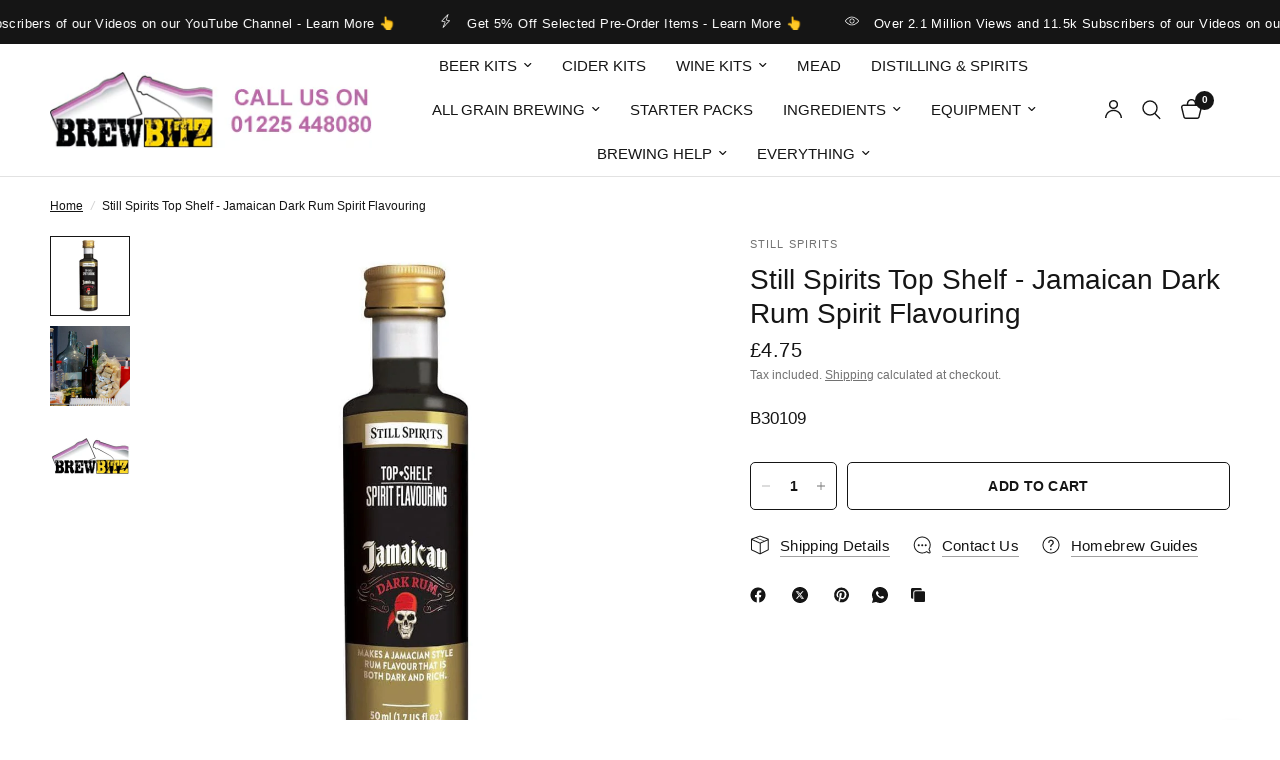

--- FILE ---
content_type: text/css
request_url: https://www.brewbitz.com/cdn/shop/t/32/assets/rich-text.css?v=2282571948540234681744812602
body_size: -428
content:
.rich-text{background:var(--color-bg, var(--bg-body, #fff));color:var(--color-text, var(--color-body))}.rich-text__inner{max-width:620px;margin:0 auto;padding:0 20px}.rich-text__inner h3{color:inherit}.rich-text__inner img,.rich-text__inner .thb-placeholder{margin-bottom:30px}.rich-text__inner .thb-placeholder{display:inline-block;width:120px;height:120px}.rich-text .rte{margin-bottom:35px}.rich-text .rte p:last-child{margin-bottom:0}.rich-text.text-position-left .rich-text__inner{margin-left:0}.rich-text.text-position-right .rich-text__inner{margin-right:0}.rich-text.text-width-small .rich-text__inner{max-width:400px}.rich-text.text-width-large .rich-text__inner{max-width:800px}.rich-text.text-width-xlarge .rich-text__inner{max-width:1000px}.rich-text.text-width-grid .rich-text__inner{max-width:1380px}
/*# sourceMappingURL=/cdn/shop/t/32/assets/rich-text.css.map?v=2282571948540234681744812602 */


--- FILE ---
content_type: text/javascript
request_url: https://www.brewbitz.com/cdn/shop/t/32/assets/pickup-availability.js?v=105428679355683734981744812602
body_size: -170
content:
customElements.get("pickup-availability")||customElements.define("pickup-availability",class extends HTMLElement{constructor(){super(),this.hasAttribute("available")&&(this.onClickRefreshList=this.onClickRefreshList.bind(this),this.fetchAvailability(this.dataset.variantId))}fetchAvailability(variantId){let rootUrl=this.dataset.rootUrl;rootUrl.endsWith("/")||(rootUrl=rootUrl+"/");const variantSectionUrl=`${rootUrl}variants/${variantId}/?section_id=pickup-availability`;fetch(variantSectionUrl).then(response=>response.text()).then(text=>{const sectionInnerHTML=new DOMParser().parseFromString(text,"text/html").querySelector(".shopify-section");this.renderPreview(sectionInnerHTML)}).catch(e=>{const button=this.querySelector("button");button&&button.removeEventListener("click",this.onClickRefreshList),this.renderError()})}onClickRefreshList(evt){this.fetchAvailability(this.dataset.variantId)}renderError(){this.innerHTML="",this.querySelector("button")&&this.querySelector("button").addEventListener("click",this.onClickRefreshList)}renderPreview(sectionInnerHTML){const drawer=document.querySelector(".pickup-availability-drawer");if(drawer&&drawer.remove(),!sectionInnerHTML.querySelector(".pickup-availability-information")){this.innerHTML="",this.removeAttribute("available");return}this.innerHTML=sectionInnerHTML.querySelector(".pickup-availability-information").innerHTML,this.setAttribute("available",""),document.getElementById("Pickup-Availability").innerHTML=sectionInnerHTML.querySelector(".side-availability").innerHTML;const button=this.querySelector("button");button&&button.addEventListener("click",evt=>{document.getElementById("Pickup-Availability").classList.toggle("active"),document.getElementsByTagName("body")[0].classList.toggle("open-cc"),evt.preventDefault()})}});
//# sourceMappingURL=/cdn/shop/t/32/assets/pickup-availability.js.map?v=105428679355683734981744812602
